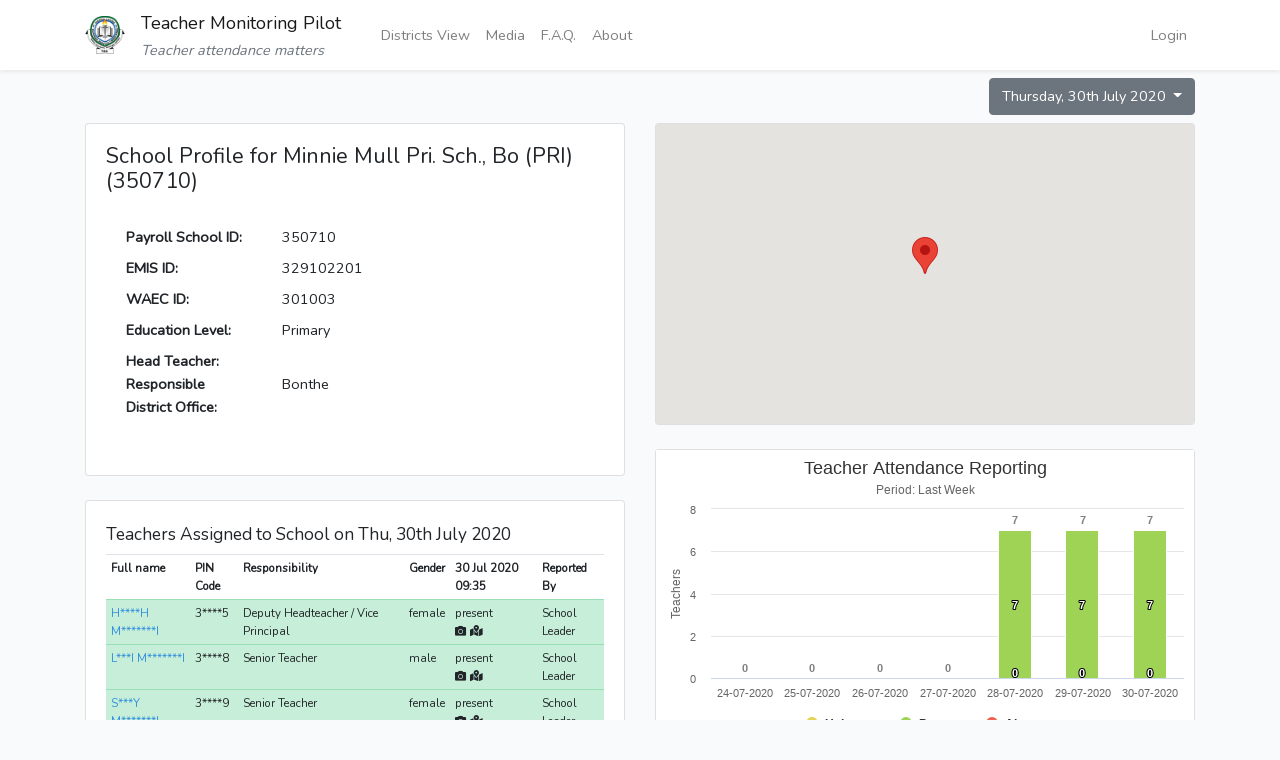

--- FILE ---
content_type: text/html; charset=UTF-8
request_url: https://sleams.org/school/ae39738e-8ad8-11ea-a9c7-0263c2216770/2020-07-30
body_size: 5150
content:
<!doctype html>
<html lang="en">
<head>
    <meta charset="utf-8">
    <meta name="viewport" content="width=device-width, initial-scale=1">

    <!-- CSRF Token -->
    <meta name="csrf-token" content="ETh7m4yuNLEspBPJ4BiAr0EupMpihmiQt5N2T4DW">

    <title>Teacher Monitoring Pilot</title>

    <!-- Scripts -->
    
    <!-- Fonts -->



    <!-- Styles -->
    <link href="https://sleams.org/css/app.css" rel="stylesheet">
    <style>
        .corner-ribbon {
            width: 200px;
            background: #e43;
            position: absolute;
            top: 25px;
            left: -50px;
            text-align: center;
            line-height: 50px;
            letter-spacing: 1px;
            color: #f0f0f0;
            transform: rotate(-45deg);
            -webkit-transform: rotate(-45deg);
            z-index: 22;
        }

        /* Custom styles */

        .corner-ribbon.sticky{
            position: fixed;
        }

        .corner-ribbon.shadow{
            box-shadow: 0 0 3px rgba(0,0,0,.3);
        }

        .corner-ribbon.top-right{
            top: 25px;
            right: -50px;
            left: auto;
            transform: rotate(45deg);
            -webkit-transform: rotate(45deg);
        }

        .corner-ribbon.red {
            background: #e43;
        }

        .footer {
            position: fixed;
            left: 0;
            bottom: 0;
            width: 100%;
            height: 60px;
            background-color: #718746;
            border-top: solid 1px #eee;
            margin-top: 100px;
          }

        .footer-block {
            margin-top: 100px;
          }
    </style>
</head>
<body>


    <div id="app">
        <nav class="navbar navbar-expand-md navbar-light bg-white shadow-sm">
            <div class="container">
                <a class="navbar-brand" href="https://sleams.org">
                    <img src="https://sleams.org/img/tsc_logo_185px.png" alt="emblem" class="img-fluid" width="40">



                </a>
                <div class="list-group ">
                    <div class="d-lg-flex w-100 justify-content-between mr-3">

                        <h5 class="mb-0">
                            <a class="navbar-brand" href="https://sleams.org">
                            Teacher Monitoring Pilot
                            </a>
                        </h5>

                    </div>



                    <p class="mb-0 text-muted">
                        <i>Teacher attendance matters</i></p>
                </div>


                <button class="navbar-toggler" type="button" data-toggle="collapse" data-target="#navbarSupportedContent" aria-controls="navbarSupportedContent" aria-expanded="false" aria-label="Toggle navigation">
                    <span class="navbar-toggler-icon"></span>
                </button>

                <div class="collapse navbar-collapse" id="navbarSupportedContent">
                    <!-- Left Side Of Navbar -->
                    <ul class="navbar-nav mr-auto">
                        <li class="nav-item ">
                                                            <a class="nav-link" href="https://sleams.org/districts">Districts View</a>
                                                    </li>

                        <li class="nav-item ">
                            <a class="nav-link" href="https://sleams.org/media">Media</a>
                        </li>

                        <li class="nav-item ">
                            <a class="nav-link" href="https://sleams.org/faq">F.A.Q.</a>
                        </li>

                        <li class="nav-item ">
                            <a class="nav-link" href="https://sleams.org/about">About</a>
                        </li>
                    </ul>

                    <!-- Right Side Of Navbar -->
                    <ul class="navbar-nav ml-auto">






                        <!-- Authentication Links -->
                                                    <li class="nav-item">
                                <a class="nav-link" href="https://sleams.org/login">Login</a>
                            </li>





                                            </ul>
                </div>
            </div>
        </nav>

                                            <main class="py-lg-2">
            

    <link href="https://sleams.org/css/fontawesome/all.min.css" rel="stylesheet">

    <style>

        /*@media (min-width: 700px) and (max-width: 1000px) {*/
        /*    .collapse {*/
        /*        display: none !important;*/
        /*    }*/
        /*}*/

        #map {
            /*height: 100%;*/
            height: 300px;  /* The height is 400 pixels */
            /*width: 500px;  !* The width is the width of the web page *!*/
        }
        .small-font{
            font-size: 12px;
        }
    </style>

<div class="container">

    <div class="row">
        <div class="col-lg-12 mb-lg-2">
            <div class="dropdown float-right">
                <a class="btn btn-secondary dropdown-toggle" href="#" role="button" id="dropdownMenuLink" data-toggle="dropdown" aria-haspopup="true" aria-expanded="false">
                    Thursday, 30th July 2020
                </a>

                <div class="dropdown-menu" aria-labelledby="dropdownMenuLink">
                                                                    <a class="dropdown-item active" href="/school/ae39738e-8ad8-11ea-a9c7-0263c2216770/2020-07-30">Thursday, 30th July 2020</a>
                                                                    <a class="dropdown-item " href="/school/ae39738e-8ad8-11ea-a9c7-0263c2216770/2020-07-29">Wednesday, 29th July 2020</a>
                                                                    <a class="dropdown-item " href="/school/ae39738e-8ad8-11ea-a9c7-0263c2216770/2020-07-28">Tuesday, 28th July 2020</a>
                                    </div>
            </div>
        </div>
    </div>

    <div class="row justify-content-center">

        <div class="col-lg-12">
            <div class="row">
                <div class="col-lg-6">
                    <div class="card">
                        <div class="card-body">
                            <h4 class="card-title">School Profile for Minnie Mull Pri. Sch., Bo (PRI) (350710)</h4>
                            <div class="row">
                                <div class="col-lg-7">
                                    <div class="card-body">
                                        <dl class="row">
                                            <dt class="col-lg-7">Payroll School ID:</dt><dd class="col-lg-5">350710</dd>
                                            <dt class="col-lg-7">EMIS ID:</dt><dd class="col-lg-5">329102201</dd>
                                            <dt class="col-lg-7">WAEC ID:</dt><dd class="col-lg-5">301003</dd>
                                            <dt class="col-lg-7">Education Level:</dt><dd class="col-lg-5">Primary</dd>
                                            <dt class="col-lg-7">Head Teacher:</dt><dd class="col-lg-5"></dd>
                                            <dt class="col-lg-7">Responsible District Office:</dt><dd class="col-lg-5">Bonthe</dd>
                                            
                                        </dl>
                                    </div>
                                </div>
                            </div>
                        </div>
                    </div>

                    <div class="card mt-4">
                        <div class="card-body">
                            <h4><small>Teachers Assigned to School on Thu, 30th July 2020</small></h4>
                            <table class="table table-sm small">
                                <tr>
                                    <th>Full name</th>
                                    <th>PIN Code</th>
                                    <th>Responsibility</th>
                                    <th>Gender</th>
                                                                            <th>30 Jul 2020 09:35</th>
                                    
                                    <th>Reported By</th>



                                </tr>
                                                                                                    <tr class="table-success">
                                    <td><a href="/teacher/536ad0fe-c16a-11ea-9747-02fb19993da2">H****H M*******I</a></td>
                                    <td>3****5</td>
                                    <td>Deputy Headteacher / Vice Principal</td>
                                    <td>female</td>
                                    <td>
                                                                                    present <br>
                                        

                                                                                                                                <i class="fas fa-camera attendance-photo-icon" data-toggle="tooltip" data-placement="right" title="Captured at: 09:35" data-id="d433d6ce-f0d9-4540-a7f7-543fa756d5ef" data-full-name="H****H M*******I" data-pin-code="3****5"></i>
                                                                                                                                                                        <i class="fas fa-map-marked-alt"></i>
                                                                            </td>
                                    <td>
                                                                                    <span data-toggle="tooltip" data-placement="right" title="">School Leader</span>
                                                                            </td>

                                </tr>
                                                                                                    <tr class="table-success">
                                    <td><a href="/teacher/536ad125-c16a-11ea-9747-02fb19993da2">L***I M*******I</a></td>
                                    <td>3****8</td>
                                    <td>Senior Teacher</td>
                                    <td>male</td>
                                    <td>
                                                                                    present <br>
                                        

                                                                                                                                <i class="fas fa-camera attendance-photo-icon" data-toggle="tooltip" data-placement="right" title="Captured at: 09:35" data-id="a479e37a-0b9a-41e8-9607-07b8fc5debc4" data-full-name="L***I M*******I" data-pin-code="3****8"></i>
                                                                                                                                                                        <i class="fas fa-map-marked-alt"></i>
                                                                            </td>
                                    <td>
                                                                                    <span data-toggle="tooltip" data-placement="right" title="">School Leader</span>
                                                                            </td>

                                </tr>
                                                                                                    <tr class="table-success">
                                    <td><a href="/teacher/536ad212-c16a-11ea-9747-02fb19993da2">S***Y M*******I</a></td>
                                    <td>3****9</td>
                                    <td>Senior Teacher</td>
                                    <td>female</td>
                                    <td>
                                                                                    present <br>
                                        

                                                                                                                                <i class="fas fa-camera attendance-photo-icon" data-toggle="tooltip" data-placement="right" title="Captured at: 09:35" data-id="ffcd4e9c-4e97-4975-9cba-bb5ffe383b11" data-full-name="S***Y M*******I" data-pin-code="3****9"></i>
                                                                                                                                                                        <i class="fas fa-map-marked-alt"></i>
                                                                            </td>
                                    <td>
                                                                                    <span data-toggle="tooltip" data-placement="right" title="">School Leader</span>
                                                                            </td>

                                </tr>
                                                                                                    <tr class="table-success">
                                    <td><a href="/teacher/536ae51b-c16a-11ea-9747-02fb19993da2">R*****A J**N</a></td>
                                    <td>3****1</td>
                                    <td>Headteacher / Principal</td>
                                    <td>female</td>
                                    <td>
                                                                                    present <br>
                                        

                                                                                                                                <i class="fas fa-camera attendance-photo-icon" data-toggle="tooltip" data-placement="right" title="Captured at: 09:35" data-id="b7b3c48e-0d50-4e63-9b66-01f6c6c259f7" data-full-name="R*****A J**N" data-pin-code="3****1"></i>
                                                                                                                                                                        <i class="fas fa-map-marked-alt"></i>
                                                                            </td>
                                    <td>
                                                                                    <span data-toggle="tooltip" data-placement="right" title="">School Leader</span>
                                                                            </td>

                                </tr>
                                                                                                    <tr class="table-success">
                                    <td><a href="/teacher/536afcc8-c16a-11ea-9747-02fb19993da2">M*****Y K****A</a></td>
                                    <td>3****6</td>
                                    <td>Senior Teacher</td>
                                    <td>female</td>
                                    <td>
                                                                                    present <br>
                                        

                                                                                                                                <i class="fas fa-camera attendance-photo-icon" data-toggle="tooltip" data-placement="right" title="Captured at: 09:35" data-id="01c5c45a-e790-4e3e-8690-714cfc66c326" data-full-name="M*****Y K****A" data-pin-code="3****6"></i>
                                                                                                                                                                        <i class="fas fa-map-marked-alt"></i>
                                                                            </td>
                                    <td>
                                                                                    <span data-toggle="tooltip" data-placement="right" title="">School Leader</span>
                                                                            </td>

                                </tr>
                                                                                                    <tr class="table-success">
                                    <td><a href="/teacher/536b01bd-c16a-11ea-9747-02fb19993da2">M**Y P**H</a></td>
                                    <td>3****2</td>
                                    <td>Senior Teacher</td>
                                    <td>female</td>
                                    <td>
                                                                                    present <br>
                                        

                                                                                                                                <i class="fas fa-camera attendance-photo-icon" data-toggle="tooltip" data-placement="right" title="Captured at: 09:35" data-id="37b02ceb-2b47-4877-ab3e-240db5c18efc" data-full-name="M**Y P**H" data-pin-code="3****2"></i>
                                                                                                                                                                        <i class="fas fa-map-marked-alt"></i>
                                                                            </td>
                                    <td>
                                                                                    <span data-toggle="tooltip" data-placement="right" title="">School Leader</span>
                                                                            </td>

                                </tr>
                                                                                                    <tr class="table-success">
                                    <td><a href="/teacher/536b0540-c16a-11ea-9747-02fb19993da2">M*******T K****A</a></td>
                                    <td>3****1</td>
                                    <td>Senior Teacher</td>
                                    <td>female</td>
                                    <td>
                                                                                    present <br>
                                        

                                                                                                                                <i class="fas fa-camera attendance-photo-icon" data-toggle="tooltip" data-placement="right" title="Captured at: 09:35" data-id="7cf34061-2824-468a-a285-7caca9b24d7d" data-full-name="M*******T K****A" data-pin-code="3****1"></i>
                                                                                                                                                                        <i class="fas fa-map-marked-alt"></i>
                                                                            </td>
                                    <td>
                                                                                    <span data-toggle="tooltip" data-placement="right" title="">School Leader</span>
                                                                            </td>

                                </tr>
                                
                            </table>
                        </div>
                    </div>

                </div>
                <div class="col-lg-6">
                    <div class="card">
                                                <div id="map"></div>

                    </div>
                    <div class="card mt-4">
                        <div id="chart-teacher-attendance"></div>
                    </div>
                </div>
            </div>

        </div>
    </div>

    <div class="modal fade" id="modal-attendance-photo" data-backdrop="static" data-keyboard="false" tabindex="-1" role="dialog" aria-labelledby="staticBackdropLabel" aria-hidden="true">
        <div class="modal-dialog modal-sm modal-dialog-centered">
            <div class="modal-content">
                <div class="modal-header">
                    <h5 class="modal-title" id="modal-title-attendance-photo">Person's Photo</h5>
                    <button type="button" class="close" data-dismiss="modal" aria-label="Close">
                        <span aria-hidden="true">&times;</span>
                    </button>
                </div>
                <div class="modal-body text-center">
                    <img id="modal-body-attendance-photo" src="" alt="" class="img-thumbnail text-center" data-toggle="tooltip" data-placement="top" title="">
                </div>
                <div class="modal-footer">
                    <button type="button" class="btn btn-secondary" data-dismiss="modal">Close</button>
                </div>
            </div>
        </div>
    </div>
</div>

<script src="https://sleams.org/js/jquery-3.6.0.min.js"></script>
<script src="https://sleams.org/js/popper.min.js"></script>
<script src="https://sleams.org/js/bootstrap.min.js"></script>
<script src=https://sleams.org/js/highcharts.js></script>



    <script>
    var chartAttendance = new Highcharts.Chart('chart-teacher-attendance',(

        {
            chart: {
                type: 'column',
                height: 300
            },
            title: {
                text: 'Teacher Attendance Reporting'
            },
            subtitle: {
                text: 'Period: Last Week'
            },
            xAxis: {
                categories: ["24-07-2020","25-07-2020","26-07-2020","27-07-2020","28-07-2020","29-07-2020","30-07-2020"]
            },
            yAxis: {
                min: 0,
                title: {
                    text: 'Teachers'
                },
                stackLabels: {
                    enabled: true,
                    style: {
                        fontWeight: 'bold',
                        color: ( // theme
                            Highcharts.defaultOptions.title.style &&
                            Highcharts.defaultOptions.title.style.color
                        ) || 'gray'
                    }
                }
            },
            legend: {
                align: 'center',
                // x: -30,
                verticalAlign: 'bottom',
                // y: 25,
                // floating: true,
                backgroundColor:
                    Highcharts.defaultOptions.legend.backgroundColor || 'white',
                // borderColor: '#CCC',
                // borderWidth: 1,
                // shadow: false
            },
            tooltip: {
                headerFormat: '<b>{point.x}</b><br/>',
                pointFormat: '{series.name}: {point.y}<br/>Total: {point.stackTotal}'
            },
            plotOptions: {
                column: {
                    stacking: 'normal',
                    dataLabels: {
                        enabled: true
                    }
                }
            },
            series: [{

                name: 'Unknown',
                data: [],
                color: '#E4D354'
            }, {
                name: 'Present',
                data: [0,0,0,0,7,7,7],
                color: '#9FD356'
            }, {
                name: 'Absent',
                data: [0,0,0,0,0,0,0],
                color: '#EE6352'
            }],

            credits: {
                enabled: false
            }

        }

    ));

</script>
;

        <script>

        $(function () {
            $('[data-toggle="tooltip"]').tooltip()
        });

        var map;

        function initMap() {

            var coordinates = { lat: 7.524505, lng: -12.501570 };

            var map = new google.maps.Map(document.getElementById('map'), {
                zoom: 14,
                center: coordinates,
                mapTypeId: 'roadmap',
                // styles: style_paper
            });

            var marker = new google.maps.Marker({
                position: coordinates,
                map: map
            });

        }

        
    </script>

    <script async defer
            src="https://maps.googleapis.com/maps/api/js?key=AIzaSyBOWcZ_90o5xYRVyfU7cnLIoH-fF72re4E&callback=initMap">
    </script>
    
        </main>
    </div>

<div class="footer-block text-center">
    <footer class="container bg-grey-light border-top">
    <div class="row">
        <div class="col-md-2 py-3 d-flex align-items-center justify-content-center">
            <div>
                <h6 class="text-dark text-uppercase">led by</h6>
                <img src="https://sleams.org/img/tsc_logo_185px.png" alt="emblem" class="img-fluid" width="40"> TSC Sierra Leone
            </div>
        </div>
        <div class="col py-3 border-right border-left">
            <h6 class="text-dark text-uppercase">about this project</h6><p class="small mb-0 pb-0">Sierra Leone Education Attendance Monitoring System (SLEAMS) is a pilot project led by the Teaching Service Commission (TSC) and supported by the Ministry of Basic and Senior Secondary Education (MBSSE) aimed at improving teacher attendance in schools.</p>
        </div>
        <div class="col-md-2 py-3 d-flex align-items-center justify-content-center">
            <div><h6 class="text-dark text-uppercase">supported by</h6>
                <a href="http://charliegoldsmithassociates.co.uk"><img src="https://sleams.org/img/CGA-logo.svg" class="img-fluid" alt="Responsive image"></a>
            </div>
        </div>
    </div>
</footer>
</div>

</body>

</html>


--- FILE ---
content_type: image/svg+xml
request_url: https://sleams.org/img/CGA-logo.svg
body_size: 9493
content:
<svg xmlns="http://www.w3.org/2000/svg" xmlns:xlink="http://www.w3.org/1999/xlink" width="91" height="29" viewBox="0 0 91 29">
  <defs>
    <symbol id="cga-logo" viewBox="0 0 91 29">
			<path d="M20.2 7.04a2.5 2.5 0 0 0 .91-.8l-.5-.37a1.96 1.96 0 0 1-1.28.88 2.67 2.67 0 0 1-1.54-.18 2.38 2.38 0 0 1-1.28-1.42 2.99 2.99 0 0 1 .5-2.87 2.38 2.38 0 0 1 2.33-.72 2.12 2.12 0 0 1 .83.44c.1.1.2.2.26.3l.54-.42c-.27-.34-.6-.6-.97-.74a3.2 3.2 0 0 0-3.42.7 3.11 3.11 0 0 0-.92 2.3 3.3 3.3 0 0 0 .91 2.3 3.16 3.16 0 0 0 3.63.6zM22.52.67h-.57v6.54h.58V5.13c0-.37.05-.65.17-.86a1.22 1.22 0 0 1 1.06-.7c.42 0 .71.12.87.36.16.24.24.59.24 1.03V7.2h.57V4.63c0-.5-.12-.9-.37-1.17-.25-.27-.63-.41-1.16-.41-.13 0-.26.02-.4.06-.14.03-.27.08-.39.16a1.54 1.54 0 0 0-.57.53h-.02V.67h-.01zM28.28 4.76c-.3.02-.57.08-.83.17-.25.1-.47.23-.63.43a1.1 1.1 0 0 0-.26.77 1.1 1.1 0 0 0 .42.89c.13.1.28.18.45.22.16.05.33.07.51.07.33 0 .61-.06.84-.18.23-.11.42-.31.6-.58h.01c0 .1 0 .22.02.34 0 .11.02.22.03.32H30l-.05-.42a5.76 5.76 0 0 1-.02-.49V4.5c0-.25-.04-.46-.12-.64a1.2 1.2 0 0 0-.32-.44c-.14-.12-.29-.21-.48-.27a1.87 1.87 0 0 0-.56-.09c-.76 0-1.34.2-1.72.6l.35.4a1.8 1.8 0 0 1 1.24-.47c.7 0 1.04.35 1.04 1.04v.1h-.29l-.78.03zm1.08.43v.3c0 .17-.02.35-.07.5-.05.16-.13.3-.23.42a.96.96 0 0 1-.39.28c-.15.07-.33.1-.53.1-.12 0-.23-.02-.35-.04a1.08 1.08 0 0 1-.3-.13.64.64 0 0 1-.3-.58c0-.2.06-.35.2-.47.15-.11.32-.2.52-.26.2-.05.4-.08.62-.1l.54-.02h.3zM33.6 3.1a1.53 1.53 0 0 0-.43-.04 1.44 1.44 0 0 0-.85.26 1.24 1.24 0 0 0-.44.59h-.03v-.75h-.56l.02.71.02.55V7.2h.57V4.92a1.35 1.35 0 0 1 .69-1.18c.16-.08.34-.12.56-.12a1 1 0 0 1 .33.04l.11-.55zM34.27.67V7.2h.56V.67H34.27zM36.34 1.9a.42.42 0 0 0 .57 0 .39.39 0 0 0 .13-.3.39.39 0 0 0-.13-.3.42.42 0 0 0-.57 0 .39.39 0 0 0-.13.3c0 .13.05.23.13.3zM36.34 3.16V7.2H36.91V3.16H36.34zM42.06 5.08c0-.28-.04-.54-.12-.78a1.84 1.84 0 0 0-1.82-1.24 1.99 1.99 0 0 0-1.89 1.27 2.33 2.33 0 0 0 0 1.7 2.06 2.06 0 0 0 1.1 1.1c.25.12.54.17.84.17.34 0 .65-.07.94-.2.3-.14.56-.35.8-.66l-.44-.37c-.12.19-.29.35-.51.49-.22.14-.49.21-.79.21-.2 0-.39-.03-.56-.11a1.52 1.52 0 0 1-.78-.77 1.87 1.87 0 0 1-.15-.58h3.38v-.23zm-3.35-.21c0-.17.03-.33.11-.49a1.46 1.46 0 0 1 1.3-.8c.42 0 .74.11.97.35.23.24.34.55.34.94h-2.72zM8.34 17.11v-3H6.25v.58h1.47v2.04a3.5 3.5 0 0 1-1.7.43 2.37 2.37 0 0 1-2.34-1.64 2.99 2.99 0 0 1 .5-2.86 2.37 2.37 0 0 1 1.84-.8 2.4 2.4 0 0 1 1.75.7l.47-.44a2.7 2.7 0 0 0-.95-.62c-.35-.14-.77-.2-1.27-.2a3.21 3.21 0 0 0-2.28.92 3.11 3.11 0 0 0-.91 2.3 3.3 3.3 0 0 0 .91 2.3 3.16 3.16 0 0 0 2.28.92 4.73 4.73 0 0 0 2.32-.63zM13.26 17.08a2.04 2.04 0 0 0 .6-1.52 2.16 2.16 0 0 0-.6-1.52 2 2 0 0 0-.68-.44c-.27-.11-.55-.16-.87-.16a2.12 2.12 0 0 0-1.54.6 2.04 2.04 0 0 0-.6 1.52 2.16 2.16 0 0 0 .6 1.52c.2.2.42.33.68.44.27.1.55.16.86.16.32 0 .61-.05.87-.16.26-.1.49-.25.68-.44zm-2.19-.04a1.44 1.44 0 0 1-.77-.85c-.07-.2-.1-.4-.1-.63 0-.22.03-.44.1-.63a1.44 1.44 0 0 1 1.41-.98 1.52 1.52 0 0 1 1.12.47c.14.14.24.32.3.51a1.82 1.82 0 0 1 0 1.26 1.47 1.47 0 0 1-1.42.97 1.5 1.5 0 0 1-.64-.12zM15.03 11.05V17.58h.58V11.05h-.58zM20.45 11.05v3.16a1.4 1.4 0 0 0-.34-.35 1.93 1.93 0 0 0-1.25-.43 2.12 2.12 0 0 0-1.55.6 2.04 2.04 0 0 0-.6 1.52 2.16 2.16 0 0 0 .6 1.52c.19.2.41.34.68.44a2.28 2.28 0 0 0 1.72-.02c.14-.06.27-.14.4-.24.13-.1.24-.22.33-.35h.01v.67h.58v-6.54h-.58v.02zm-.09 3.88a1.67 1.67 0 0 1-.34 1.77 1.63 1.63 0 0 1-1.16.46c-.23 0-.45-.04-.64-.12a1.47 1.47 0 0 1-.78-.85 1.82 1.82 0 0 1 0-1.26 1.47 1.47 0 0 1 1.42-.98 1.62 1.62 0 0 1 1.5.98zM22.43 16.56l-.5.34c.2.29.43.5.7.6a2.19 2.19 0 0 0 1.44.11c.2-.04.36-.12.5-.22.16-.1.27-.23.36-.38.09-.16.14-.35.14-.57a1 1 0 0 0-.28-.72c-.19-.2-.43-.32-.7-.39l-.59-.14a1.96 1.96 0 0 1-.6-.22c-.13-.08-.2-.22-.2-.41 0-.11.03-.2.08-.28a.69.69 0 0 1 .2-.19.83.83 0 0 1 .26-.1c.1-.03.2-.04.3-.04.21 0 .4.05.54.15.14.1.26.23.34.4l.51-.34a1.17 1.17 0 0 0-.56-.56 2.01 2.01 0 0 0-1.34-.1c-.18.06-.34.13-.48.23a1.08 1.08 0 0 0-.47.93c0 .2.05.35.12.48a1.32 1.32 0 0 0 .63.5l.29.08.55.13c.21.05.4.12.54.21.15.1.23.24.23.44 0 .11-.03.21-.08.3a.77.77 0 0 1-.53.34 1.4 1.4 0 0 1-.97-.13 1.5 1.5 0 0 1-.43-.45zM28.57 13.6a1.65 1.65 0 0 0-.71-.17c-.25 0-.5.05-.73.17-.25.13-.44.3-.58.54h-.01v-.61h-.62a9.61 9.61 0 0 1 .04.9v3.15h.58V15.5c0-.36.05-.66.15-.86.11-.21.23-.37.36-.47.13-.1.26-.16.4-.2l.23-.03c.4 0 .66.1.8.33.14.22.22.53.22.95v2.36h.57v-2.16c0-.19.02-.37.06-.55.04-.18.1-.33.2-.47.08-.14.2-.25.34-.33.15-.09.32-.13.54-.13.4 0 .66.1.8.33.15.22.22.53.22.95v2.36H32V15c0-.51-.12-.9-.37-1.18-.25-.27-.63-.4-1.16-.4a1.49 1.49 0 0 0-1.33.83 1.41 1.41 0 0 0-.26-.42c-.1-.1-.2-.18-.31-.25zM34.04 17.58v-4.05H33.47v4.05H34.04zM34.04 11.68a.42.42 0 0 0-.7.3c0 .12.04.22.13.3a.42.42 0 0 0 .57 0 .39.39 0 0 0 .13-.3.39.39 0 0 0-.13-.3zM37.55 17.54l-.03-.53a1.5 1.5 0 0 1-.29.11 1.13 1.13 0 0 1-.54.02.44.44 0 0 1-.18-.11.54.54 0 0 1-.13-.22c-.02-.1-.04-.22-.04-.37v-2.38h1.17v-.52h-1.17V12.4h-.57v1.14h-.86v.52h.86v2.55c0 .22.03.4.1.54a.9.9 0 0 0 .23.33c.1.08.21.13.33.16a1.8 1.8 0 0 0 1.12-.1zM38.87 11.05h-.58v6.54h.58V15.5c0-.37.05-.66.17-.87.11-.2.24-.36.4-.46.14-.1.28-.17.42-.2l.24-.03c.42 0 .7.12.87.36.16.23.23.58.23 1.03v2.24h.58V15c0-.51-.12-.9-.38-1.18-.25-.27-.63-.4-1.15-.4-.14 0-.27.02-.4.05a1.83 1.83 0 0 0-.72.4c-.1.09-.18.19-.24.3h-.02v-3.13zM2.67 21.83L0 27.95h1.22l.55-1.4h2.66l.58 1.4h1.24l-2.64-6.12h-.94zm1.38 3.79h-1.9l.96-2.5.94 2.5zM9.3 27.77c.17-.1.31-.25.42-.41.1-.17.16-.38.16-.63 0-.27-.06-.49-.17-.64-.1-.15-.25-.28-.41-.36a2.3 2.3 0 0 0-.54-.2l-.54-.13c-.17-.04-.3-.09-.42-.15a.3.3 0 0 1-.16-.28c0-.16.06-.27.2-.34a.95.95 0 0 1 1.22.32l.7-.62c-.17-.23-.4-.4-.67-.49a2.53 2.53 0 0 0-1.44-.06c-.2.05-.38.14-.54.24-.15.11-.27.25-.38.43-.09.17-.14.37-.14.6 0 .26.06.47.17.62.1.15.25.27.41.35.17.09.35.14.54.18l.54.12c.16.04.3.1.41.17.11.08.17.18.17.33 0 .07-.02.15-.07.21a.5.5 0 0 1-.17.15.65.65 0 0 1-.22.09l-.24.03c-.22 0-.4-.05-.56-.15-.15-.09-.29-.21-.43-.36l-.7.65c.22.24.47.4.73.5A2.72 2.72 0 0 0 8.7 28c.24-.05.44-.13.6-.23zM13.15 27.77c.18-.1.31-.25.42-.41.1-.17.16-.38.16-.63 0-.27-.06-.49-.17-.64-.1-.15-.25-.28-.41-.36a2.3 2.3 0 0 0-.54-.2l-.54-.13c-.16-.04-.3-.09-.42-.15a.3.3 0 0 1-.16-.28c0-.16.06-.27.2-.34a.95.95 0 0 1 1.22.32l.7-.62c-.17-.23-.4-.4-.66-.49a2.53 2.53 0 0 0-1.45-.06c-.2.05-.38.14-.53.24a1.24 1.24 0 0 0-.52 1.02c0 .27.05.48.16.63.1.15.25.27.41.35.17.09.35.14.54.18l.54.12c.16.04.3.1.42.17.1.08.16.18.16.33 0 .07-.02.15-.06.21a.5.5 0 0 1-.18.15.65.65 0 0 1-.22.09l-.24.03c-.22 0-.4-.05-.55-.15-.16-.09-.3-.21-.44-.36l-.7.65c.22.24.47.4.73.5a2.73 2.73 0 0 0 1.53.06c.24-.05.43-.13.6-.23zM18.19 27.46a2.12 2.12 0 0 0 .66-1.58 2.12 2.12 0 0 0-1.38-2.03 2.6 2.6 0 0 0-1.76 0 2.12 2.12 0 0 0-1.38 2.03 2.12 2.12 0 0 0 1.38 2.02 2.6 2.6 0 0 0 1.76 0c.27-.1.51-.25.72-.44zm-2.12-.44a1.2 1.2 0 0 1-.63-.68 1.44 1.44 0 0 1 0-.93 1.28 1.28 0 0 1 .63-.68c.15-.07.33-.1.51-.1.2 0 .36.04.51.1a1.2 1.2 0 0 1 .63.68 1.44 1.44 0 0 1 0 .93c-.06.15-.13.28-.24.4a1.18 1.18 0 0 1-.9.38c-.18 0-.36-.03-.5-.1zM22.6 27.93c.13-.04.26-.1.4-.18.14-.07.26-.16.36-.26l-.69-.75a.96.96 0 0 1-.35.28c-.14.07-.29.1-.45.1-.2 0-.36-.03-.51-.1a1.2 1.2 0 0 1-.63-.68 1.44 1.44 0 0 1 0-.93c.05-.15.13-.28.24-.4a1.18 1.18 0 0 1 .9-.38.8.8 0 0 1 .4.12c.14.07.26.18.39.3l.71-.72c-.2-.22-.43-.38-.7-.48a2.4 2.4 0 0 0-2.4.45 2.12 2.12 0 0 0-.66 1.59 2.12 2.12 0 0 0 1.38 2.02 2.6 2.6 0 0 0 1.2.13l.4-.1zM25.05 27.95v-4.14H24v4.14h1.04zM23.85 22.4c0 .16.07.31.2.43.11.13.27.2.46.2.2 0 .36-.07.48-.19.13-.11.2-.26.2-.44a.57.57 0 0 0-.2-.45.7.7 0 0 0-.48-.17c-.19 0-.34.06-.47.18a.6.6 0 0 0-.19.44zM28.81 27.38h.03v.57h.93v-2.38-.34a2 2 0 0 0-.22-.81 1.04 1.04 0 0 0-.3-.36 1.93 1.93 0 0 0-1.26-.36c-.33 0-.64.05-.95.16-.3.1-.58.27-.81.5l.54.55a1.6 1.6 0 0 1 1.11-.43c.28 0 .5.07.69.2.18.12.26.32.26.58v.12h-.26l-.55.01c-.2 0-.4.03-.59.06-.19.03-.38.08-.56.14-.18.07-.33.15-.47.26-.14.1-.24.24-.32.4-.08.16-.12.35-.12.57a1.11 1.11 0 0 0 .47.93 1.71 1.71 0 0 0 1.05.32 1.45 1.45 0 0 0 1.33-.69zm-1.34-.13a.7.7 0 0 1-.24-.1.5.5 0 0 1-.17-.17.44.44 0 0 1-.06-.24c0-.15.05-.27.16-.35.1-.09.24-.15.4-.2.16-.04.33-.07.51-.08l.49-.01h.21v.24c0 .29-.08.52-.25.7-.18.16-.44.25-.8.25a1.6 1.6 0 0 1-.25-.04zM33.44 27.92v-.87a.72.72 0 0 1-.25.1c-.11.02-.21.02-.3.02-.24 0-.4-.05-.47-.17a.9.9 0 0 1-.12-.5v-1.82h1.14v-.88H32.3v-1.2h-1.04v1.2h-.86v.88h.86v1.9c0 .25.02.47.06.64.04.19.1.34.2.47.1.12.25.21.42.28.18.06.4.1.69.1.12 0 .25-.02.42-.04.15-.02.29-.05.4-.11zM38.07 27.23l-.75-.56c-.13.17-.28.3-.46.4-.18.11-.4.16-.66.16-.29 0-.54-.08-.75-.26-.2-.17-.33-.41-.36-.72h3.17v-.29c0-.36-.05-.68-.15-.96-.09-.28-.23-.52-.4-.7-.17-.2-.37-.34-.62-.44a2.4 2.4 0 0 0-1.67 0 2.12 2.12 0 0 0-1.38 2.03 2.12 2.12 0 0 0 1.38 2.03c.28.1.58.16.89.16.33 0 .64-.07.94-.2.3-.14.58-.35.82-.65zm-2.98-1.77c.04-.3.15-.53.33-.71a1 1 0 0 1 .73-.27c.33 0 .6.09.77.27.19.18.28.41.29.72h-2.12zM41.7 27.77a1.16 1.16 0 0 0 .57-1.04c0-.27-.06-.49-.17-.64-.1-.15-.25-.28-.42-.36a2.3 2.3 0 0 0-.53-.2l-.54-.13c-.17-.04-.31-.09-.42-.15a.3.3 0 0 1-.16-.28c0-.16.06-.27.2-.34a.95.95 0 0 1 1.22.32l.7-.62c-.17-.23-.4-.4-.67-.49a2.53 2.53 0 0 0-1.44-.06c-.2.05-.38.14-.54.24a1.24 1.24 0 0 0-.52 1.02c0 .27.06.48.17.63.1.15.25.27.41.35.17.09.35.14.54.18l.54.12c.16.04.3.1.41.17.11.08.17.18.17.33 0 .07-.02.15-.07.21a.5.5 0 0 1-.17.15.65.65 0 0 1-.22.09l-.24.03c-.22 0-.4-.05-.56-.15-.15-.09-.3-.21-.43-.36l-.7.65c.22.24.47.4.73.5a2.72 2.72 0 0 0 1.53.06c.24-.05.43-.13.6-.23zM75.13 0H46.08v8.28h29.05V0zM87.57 10.36H46.08v8.29h41.5v-8.29zM91 20.72H46.08V29H91v-8.28z"/>
    </symbol>
  </defs>
  <title>Charlie Goldsmith Associates logo</title>
  <use xlink:href="#cga-logo"/>
</svg>
